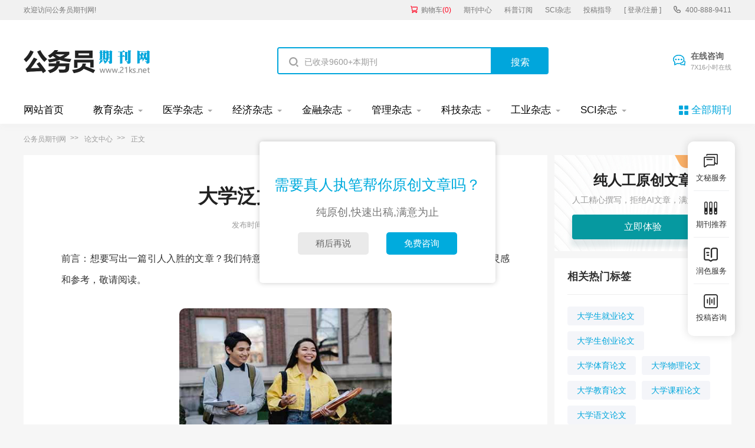

--- FILE ---
content_type: text/html
request_url: https://www.21ks.net/lunwen/wxbylw/21844.html
body_size: 13484
content:
<!doctype html>
<html>
<head>
	
	<title>大学泛文学教育研究 - 公务员期刊</title>
	<meta name="keywords" content="大学,研究,教育," />
	<meta name="description" content="从中国来看,我国的现代大学始建于19世纪末“师夷长技以制夷”的经世致用、科技救国时代,当时大学最高地位者是工科,缺乏欧美大学博雅教育传统,大学文学教育本就“先天不足”。回望20世纪上半叶,好在有王国维、蔡元培、梅贻琦等先生的倡导与躬行,我国的大学教..." />
	
	<meta charset="utf-8">
<meta name="referrer" content="origin">
<meta name="format-detection" content="telephone=no">
<link rel="stylesheet" type="text/css" href="/theme/21ks.net/default/static/css/base_21ksnet.css"/>
<script type="text/javascript" src="/theme/21ks.net/default/static/js/pub.js"></script>
<script type="text/javascript" src="/theme/21ks.net/default/static/js/common.js"></script>
<script type="text/javascript">app.uri='';app.root='';app.theme='/theme/21ks.net/default';</script>
<script type="text/javascript">var site_root = '';</script>	
</head>
<body class="container ksnet_art_body ksnet_wz_body">
	
	<header>	
	<div class="ksnet_header_top">
		<div class="w1200">
			<div class="left_logo l">
				<a href="/" title="公务员期刊" looyu_bound="1">欢迎访问公务员期刊网!</a>
			</div>
			<div class="right_menu r">
				<a href="/shop/cart/" title="购物车" class="dlicar" looyu_bound="1">购物车<span>(<b>0</b>)</span></a>
				<a href="/zazhi/" title="期刊中心" target="_blank" looyu_bound="1">期刊中心</a>
				<a href="/dingyue/" title="科普订阅" target="_blank" looyu_bound="1">科普订阅</a>
				<a href="/sci/" title="SCI杂志" target="_blank" looyu_bound="1">SCI杂志</a>
				<!-- <a href="/lunwen/" title="范文中心" target="_blank" looyu_bound="1">范文中心</a> -->
				<a href="/vip/sci.html" title="投稿指导" target="_blank" looyu_bound="1">投稿指导</a>
				<a href="javascript:;" onclick="ajaxlogin();" title="登录/注册" class="login" looyu_bound="1">[ 登录/注册 ]</a>
				<span class="ksnet_menu_tel">400-888-9411</span>
			</div>
		</div>
	</div>
	<div class="ksnet_logobanner w1200 after-clear">
		<div class="left_logo l">
			<a href="/" title="公务员期刊"></a>
		</div>
		<div class="mid_search l">
			<form action="/s.html" method="get" name="search">
				<input type="hidden" name="t" value="1" />
				<div class="search-input">
					<div class="l">
						<input type="text" class="q" name="q" placeholder="已收录9600+本期刊" value="" maxlength="50">
					</div>
					<div class="r"><input type="submit" class="s" value="搜索" onclick="if($('.q').val()==0){return false;}"></div>
				</div>
			</form>
		</div>
		<div class="right_service r">
			<a href="javascript:;" onclick="openChat();" class="btn_zxzx">在线咨询<span>7X16小时在线</span></a>
		</div>
	</div>
</header>
	
<!--banner-->
<div class="ksnet_index_banner ksnet_content_banner">
	<div class="w1200">
		<dl class="after-clear">
			<script src="/theme/21ks.net/default/static/js/top_menu_con.js" type="text/javascript" charset="utf-8"></script>
		</dl>
	</div>
</div>


	
	<!--面包屑-->
	<div class="ksnet_breadcrumb w1200">
		<a href="/" title="公务员期刊">公务员期刊网</a>
		<a href="/lunwen/" title="论文中心">论文中心</a>
		<span>正文</span>
	</div>
	
	<div class="ksnet_artshow_content w1200 after-clear">
		<div class="ksnet_artshow_left l">
			
			<!-- 正文 -->
			
			<div class="artbox ksnet_mainfw">
				<div class="artti">
					<h1>大学泛文学教育研究</h1>
					
					
					
					
					
					
					<p class="ksnet_fw_timejb">
						<time>发布时间：2023-04-20 09:17:17</time>
					</p>
					
				</div>
				 <div class="content artco"> <p class="fw_dy">前言：想要写出一篇引人入胜的文章？我们特意为您整理了大学泛文学教育研究范文，希望能给你带来灵感和参考，敬请阅读。</p> <p class="art-img-title"><img src="/upload/image/202305/23/19a4d_4a39.jpg" alt="大学泛文学教育研究" /></p> <p>一、21世纪的<a href="https://www.21ks.net/lunwen/wxbylw/21844.html" target="_blank">大学</a>需要加强<a href="https://www.21ks.net/lunwen/wxbylw/21844.html" target="_blank">文学</a><a href="https://www.21ks.net/lunwen/wxbylw/21844.html" target="_blank">教育</a></p> <p>首先需要界定的是,我们这里所谈的大学文学教育,特指大学中国语言文学专业、外国语言文学专业以外的非文学专业所进行的文学教育。21世纪的大学需要加强文学教育,这个命题的提出也许遭到质疑或者不屑。质疑者也许认为,大学是进行高深的专门学术知识教学和高层次专门职业能力训练的教育机构,学术性、专业性和职业性都是很强的,既然如此,那么,各个互不相同的专业怎么都一样的需要加强文学教育呢?而不屑者则会认为,大学本来就应当进行人文素质教育,文学教育自然包含在人文素质教育之内,再提21世纪的大学需要加强文学教育有何意义,不是多此一举吗?看来,这个问题是需要说清楚的。首先需要明确大学的定义、功能和目标。大学是什么?翻阅了许多辞书,包括《辞海》和《中国大百科全书》,没有能够找到大学的定义。全国著名教育家、著名高等教育家张楚廷教授告诉我,大学的定义具有很强的不确定性,对大学的理解,可以有各种各样的诠释与解说。有人认为,大学就是一个大写的“学”字。有人说,大学者,非大楼之谓也,乃大师之谓也。正如一千个人有一千个哈莫雷特,一千个人就有一千部《红楼梦》一样,一千个人也有一千个人的“大学”。这样看来,大学的定义是难于得到一个统一公认的表述了。然而,大学的功能和目标定位却应当是比较明白与确定的。追根溯源,查阅史料就不难清楚大学设置的初衷。远的姑且不论,就从近的说起。1911年辛亥革命以后颁行的壬子癸丑学制(1912-1913年)将当时的高等教育分为专门学校和大学两类,并且分别规定:专门学校以教授高等学术、养成专门人才为宗旨。专门学校分政法、医学、药学、农业、工业、商业、美术、音乐、商船和外国语各类。而大学以教授高深学术、养成硕学闳才、应国家需要为宗旨。大学分文、理、法、商、医、农、工等7科。各科再分为若干门(相当现在大学中的系)。[1]由此得知,1913年的专门学校大致相当于今天的大专,大学则相当于今天的本科。但是,无论是专门学校还是大学,它们的功能和目标都不外乎“教授高等学术、养成专门人才”“教授高深学术、养成硕学闳才”。现在看来,当年如此,当下亦如此,百年承传,一以贯之。从大学的功能和目标定位来看,有一点是可以肯定的,这些“专门人才”或者“硕学闳才”必然是高层次、高品位的高级人才。理所当然,这些高层次、高品位的高级专门人才不仅应当掌握高深的专门学术,而且应当养成厚实的人文素养。这些厚实的人文素养从何而来?大学的教育与培养功不可没。早在1912年,蔡元培先生就任南京临时政府教育总长,《对于教育方针之意见》,拟定德、智、体、美“四育平均发展”的方针。他提出改革中国高等教育的主张与措施,认为隶属于政治的军国民教育、实利主义教育、道德教育和超轶乎政治的世界观教育与美育二类五种教育不可偏废,而教育的终极目标还在于超现实的实体世界,使人达到最高精神境界。[2]蔡元培的教育思想与其后的大学教育实践,促成了高级专门人才人文素养的修炼。蔡元培倡导的教育思想实际上呼应了我国传统的大学教育理想:“大学之道,在明明德,在亲民,在止于至善。”时至20世纪90年代初期,我国提出并加强了大学生人文素质教育。虽然人世沧桑,时空跨越,但是大学生人文素养教育的理论与实践却超越时空,前后呼应,一脉相承。过往大学生人文素养教育主要透过何种管道得以实现?我们认为,主要是文学教育。21世纪大学生人文素质教育目标何以圆满达成?还得倚重文学教育。</p> <p>一是教育的国情如此。从我国的教育传统来看,以诗教为代表的文学教育,是实施人文素养教育以达到培育人、造就人的目标的重要途径。诗书教化,自古而然。孔子曰:“不学诗,无以言。”“行有余力,则以学文。”“言之无文,行而不远。”“小子何莫学乎诗?诗可以兴,可以观,可以群,可以怨;迩之事父,远之事君;多识于鸟兽草木之名。”在人才培养方面,诗教的功能虽然不说是万能的,但却几乎是全方位的,更遑论人文素养的培育了。一部古代人才培养史,基本上就是一部对于学童士子的诗书教化史,文学教育从中所占有的举足轻重的历史地位,由此可见一斑。而20世纪上半叶的大学教育,基本上继承了我国教育的优良传统,大学校园充满人文氛围、文学情调和文化意蕴,包括清华、北大等名牌大学在内的高等学府普遍坚持不懈地开设“大一国文”,朱自清等著名文学家纷纷执教大一国文,就是其中的一个明证。二是教学的实践如此。从学校的教学文本来看,以经史子集为主体的古代文学素材是历代人才培养的基本教材,更是人文素养教育的主要范本。早在春秋时期,孔夫子就是以《诗经》为教材来培育他的弟子与贤人的。“诵诗三百,授之以政。”诵读《诗经》也就是教学生学习从政做官。当时孔子的学生,从《诗经》中真正学到的东西,不见得有多少从政的要领和做官的技巧,更多的恐怕是文学的熏陶与素养的修炼。千百年来盛传的“半部《论语》治天下”也是这样的意思。一套“五经”,从狭义来看,《诗》是文学读本,《书》是政治学读本,《易》是哲学读本,《礼》是伦理学读本,《春秋》是历史学读本,而从广义来看,它们都是泛文学读本;我国古代所进行的“格物”“致知”“诚意”“正心”“修身”“齐家”“治国”“平天下”的大学教育,其中蕴含着我们今天所说的人文素养教育,实际上就是通过文学教育这一教学平台来实施的。古代如此,当下亦然。从小学,到中学,到大学,细检我们的教科书,编排着多少文学教育的内容。我们的学校人文素养教育,大量的、靠得住的,还是广泛的文学教育。三是教育的实效如此。从外显的教育效果来看,文学素养的高低往往是一个个乃至于一批批、一代代民族精英人文素养高下的重要标志,且不说诸子百家的文采郁郁,楚辞汉赋的独领风骚,也不说刘邦高唱《大风歌》,岳飞长啸《满江红》,就是现代、当代的许许多多英雄豪杰,从志士的囚歌,到将军的吟唱,从数学家的文学功底,到放牛娃的小说创作,个体的人文素养每每透过文学素养而得到彰显。由是观之,文学素养不仅是人文素养的重要内涵,而且是人文素养的重要标志。因此,21世纪大学人文素养教育必须强化文学教育。这样的强调,不仅理论上具有重要性,而且实际上具有紧迫性。从国际上看,数百年来,以欧美名牌大学为代表的大学教育素重以文学教育为核心的博雅教育,具有优良的文学教育传统。时至21世纪,高科技的迅猛发展,经济全球化的不断推进,促使人们比以往任何时代更加重视文学教育。道理很简单,高新技术的迅猛发展不断压抑人,物质财富的急剧增长可以淹没人,日趋紧张的生活节奏简直窒息人,科技与经济高度发达的21世纪更加需要以人为本,关注人,重视人,给予每一个地球村民加倍的人文关怀,正因为如此,大学文学教育的进一步强化也就势在必然。</p> <p>从中国来看,我国的现代大学始建于19世纪末“师夷长技以制夷”的经世致用、科技救国时代,当时大学最高地位者是工科,缺乏欧美大学博雅教育传统,大学文学教育本就“先天不足”。回望20世纪上半叶,好在有王国维、蔡元培、梅贻琦等先生的倡导与躬行,我国的大学教育,既有专门教育,也有通识教育,文理渗透,教学和谐,大学生大多能够得到全面发展与和谐发展,其人文素养亦为可观。可是,到了下半叶,特别是院系调整以后,大学过分强调专门化,人文素养教育实际上走进了死胡同,大学生的人文素养凸现显而易见的缺失。进入90年代,这个问题终于引起人们的关注,逐步推行大面积的大学生人文素质教育。可惜的是,实施多年,收效甚微。究其原因,因素很多,重要原因之一,大抵在于不得要领。不少人文素质教育的实施,偏重思想政治说教,凸现意识形态色彩。“悟已往之不谏,知来者之可追。”鉴往而知来,很有必要正本清源,切中肯綮。历史的经验和现实的状况昭示人们,未来的大学生人文素养教育应当刈除枝蔓,突出主干,切实加强文学教育。因此,我们强调,21世纪的大学迫切需要加强文学教育。</p> <p>二、21世纪的大学需要何种文学教育</p> <p>我们认为,21世纪的大学所需要的文学教育,应当是一种以民族的、传统的、优秀的文学为主,融汇现代文学,吸纳外域文学,以作品为主、兼顾作家、史论并举、赏析结合,怡情养性、培植素养、化育闳才的主流的泛文学教育。这就是21世纪大学文学教育的基本内涵。这一内涵包括这样几层意思。</p> <p>其一,文学教育的选材。首先应当以我们民族的优秀的传统文学为主,具体来说,就是要以中华民族优秀的古典文学为主。当然,21世纪的大学文学教育一定要融汇现代文学(这里指广义的现当代文学),吸纳外域文学,因为我们需要高远的学术视点,宽阔的学术胸怀,现代的学术眼光,广袤的学术视野,这是毫无疑义的。但是,我们还是需要强调优秀的民族传统文学教学。至少有四个理由。一是为了顺应学习心理。本民族文学是民族历史的传载,民族文化的积淀,民族思想的结晶,民族精神的折射,民族情感的凝聚,学习民族传统文学顺应学习者的民族认同心理,引发学习者的心理共鸣,往往容易产生熏陶渐染、潜移默化的奇效。二是应当凸显民族特色。民族文学反映一个民族历史与文化、物质与精神的特质。多姿多彩、美不胜收的大千世界就是由形态不同、风格迥异的各个民族的各种特色所构成,假若消解了各个民族的特色,我们的世界也许变得单调乏味、黯然失色。所以说,越是民族的才越是世界的。加强民族文学的教学,有利于保持和弘扬民族特色,丰富和发展全球文化。三是需要坚守精品理念。中华民族五千年文明史文化璀璨,文学典籍浩如烟海,经过数千年历史浪涛的冲刷,流传至今的多是精华,而真正用作教材的更是沧海一粟,堪称典籍中的经典,精华中的精品,优良传统中的优秀代表,让大学生集中学习这样的传统文学教材,可以彰显大学文学教育的精品教学理念。四是必须注重客观效果。古往今来,我们中华民族就是读着自己的历史、读着自己的文学一路走来,历尽千秋风雨,日益发展壮大,民族传统文学哺育了伟大的中华儿女,使之自立于世界民族之林;民族传统文学施惠于中华民族大家庭的每一个成员,使他们成为开化的公民,聪慧的士子,儒雅的商家,渊博的学者,笔走龙蛇的作家,能言善辩的律师,谈吐不凡的外交使节,出口成章的政府总理。</p> <p>其二,文学教育的方针。大学文学教育不同于中小学的语文教育。中小学语文教育的目的,主要是培养学生理解和运用祖国语言文字的能力,并在此过程中开发学生智力,培养学生爱语、爱国的情感和健康高尚的审美情趣。为此,中小学语文教育就要通过字词句篇语修逻文的教学和听说读写的训练,使学生养成理解(听、读)和运用(说、写)祖国语言文字的能力。如果说在中小学,语文课程具有工具性与人文性相统一的基本特点,那么,工具性实际上是第一位的,也就是说,培养语文能力、掌握语文工具,应当是中小学语文教育的首要任务和根本目的。而大学文学教育则不是这样。“北京大学中文系主任温儒敏说,大学语文不能完全顺着中学语文的路子来开,必须要有提升;也不宜讲成一般文学鉴赏或者文学史那种类型的课。要做到让大学语文立于必修课的‘不败’地位,就要把学生们在多年语文学习中被打消了的对语文的兴趣重新建立起来,立足于培育学生的语文素养,让学生对语文与中国文化有感性和系统性的了解,学会欣赏文学与文化精品,不断丰富自己的感受力、想象力,养成高品位的阅读和写作习惯。”[3]温儒敏教授的一席话,也可以看作是大学文学教育的方针。当然,大学语文不等于大学文学教育,前者讲的是一门具体的课程,后者指的则是一种教育范畴。而文学教育恰恰是大学语文的核心或者说灵魂。一门好的大学语文课,首先应当是一种出色的大学文学教育。21世纪大学文学教育的基本方针,应当以文学作品为主,兼顾作家,史论并举,赏析结合。只有以作品为主,多读作品,才能使学生激发兴趣,博采百家,建立感性认知与情感体验的基础。只有兼顾作家与作品,才能衡文品人,知人论世,使教学具有力度与厚度。只有史论并举,既有文学史的概述,又有古今文论的点拨,才能使文学教育规避零碎与肤浅,走向系统与深化。只有赏析结合,才能使鉴赏与分析并举,体验与认知同步,整体提高包括感受力、思维力、想象力等在内的人文素养。只有上述四者的综合运用,有机统一,才能稳妥地解决大学文学教育的方法论基础,科学地建构大学文学教育的行为范式。</p> <p>其三,文学教育的目标。概括起来就是三点:怡情养性,培植素养,化育闳才。第一点是怡情养性,针对个体而言,对于学习者来说,大学文学教育的首要目标是使大学生怡其情,养其性,陶冶情意,濡染性灵。第二点是培植素养,指的是课程,无论是一门课程,还是一个学科,还是一种教育,其基本目标就是要培植并提高学习者的综合的人文素养。第三点是化育闳才,从整体上来说,大学教育培养的是硕学闳才,大学文学教育的终极目标理所当然是教化与培育高层次、高品位的硕学闳才。以上三点,从个体到课程,从局部到整体,从首要目标到基本目标到终极目标,呈现一种教育目标的梯度;从小到大,从低到高,从微观到中观到宏观,形成大学文学教育的目标系统。总而言之,大学文学教育的目标,就是要通过文学教育使学习者怡情养性,培植并提高他们的人文素养,为国家和民族教化与培育出一批又一批、一代又一代的高层次、高品位的硕学闳才。</p> <p>其四,文学教育的属性。一言以蔽之曰:主流的泛文学教育。先说主流文学教育。大学是神圣的学术殿堂。大学教育是造就高品位人才的高层次教育。大学教育应当是促进经济社会发展、引领时展潮流、推动人类文明进步的社会主流教育。与此相适应,大学文学教育也必然是一种主流文学教育。秉承学术至上的大学精神和兼收并蓄的开放理念,既要坚持主流文学教育,又不排斥非主流文学形态,努力实现二者的辩证统一。再说泛文学教育。大学文学教育,不是那种狭义的纯文学教育,而是一种广义的泛文学教育,举凡经史子集、诸子百家、四书五经、野史杂钞,都属文学之列。广览博采,含英咀华,才能使文学教育的内容丰富多彩,才能让莘莘学子的学习受益良多,才能使大学文学教育永远充盈着旺盛的生机和活力。</p> <p>三、21世纪的大学怎样开展文学教育</p> <p>21世纪的大学文学教育应当怎样开展?答曰:更新大学教育理念是前提,加快教学体制改革是保证,创新文学教育课程是根本,营造人文熏陶环境是关键。</p> <p>———更新大学教育理念是前提。21世纪的大学教育,特别是那些教学<a href="https://www.21ks.net/lunwen/wxbylw/21844.html" target="_blank">研究</a>型以上高层次大学本科教育,应当改变过时的专科专才教育的狭隘观念,树立起大时代办大教育、强化通识、培养通才的教育新理念。这是21世纪搞好大学文学教育的重要前提。让我们好生读一读最近总理《对同济大学的祝愿》:“有一位教育界的前辈说得好,没有一流的文科,就没有一流的理科;没有一流的理科,就没有一流的工科。这就是说,我们培养的人,应该是全面的、具有综合素质的人。”“学习理工科的,也要学习人文科学,学习文学和艺术。同样,学习人文科学和文学艺术的,也要学习自然科学。这就是大批杰出人才成长所走过的道路。钱学森是这样的,李四光也是这样的。钱学森能画很好的画,李四光谱写了我国第一部小提琴协奏曲。”[4]这样一番语重心长的肺腑之言,难道还不足以引起我们对大学文学教育的高度重视吗?</p> <p>———加快教学体制改革是保证。过往的大学教育长期受制于专科专才教育理念的支配,只谈专才,不讲通才,讲究专深,忽视综合,注重专业教学,不抓通识教育,大学绝大多数都是理工农医类专门大学,综合性大学不多,以文科见长者更少;而且,存在着实际上的“重理轻文”倾向,相对于欧美等发达国家的大学教育来说,教育观念滞后,教学体制陈旧,别说文学教育,就是文科教育也实在说不上重视,有几所大学比得上20世纪上半叶清华大学那样文理渗透的综合性?90年代以来,随着大学教育教学改革的推进,特别是大学生人文素质教育的开展,情况有了好转,但还远远不够。我国大学教学体制,从培养目标,到课程设置,到教材建设,到教学方法,到考核评估,到教学管理,乃至于教师素养与师资配置等等,都必须加大改革力度,加快改革速度。只有这样,大学文学教育的顺利开展才能得到保证。</p> <p>———创新文学教育课程是根本。强化大学文学教育,首要的,也是根本的,必须创新文学教育课程体系。这种创新,应当是全方位、整体性、系列化的,至少涵盖六个方面创新。一是创新思想观念,一定要改变文学教育可有可无、可重可轻的看法,把文学教育看作关乎创办一流大学、培养全面发展、具有综合素养的优秀人才的战略举措来抓。二是创新课程设置。过往也开大学语文课,但是,大多属于公共课,有的还只是选修课,有的甚至干脆不开,要开也只是一种点缀。文学教育必须创新课程设置。不仅要继续开好大学语文课,还要使必修、选修、讲座等多种课程类型相互配合,课内、课外、校外等多种学习空间相互补充,教学、自学、活动等多种学习方式相互为用,构建起立体交叉式的文学教育课程新体系。三是创新教材编写,做到顺应学习心理,切合学科规律,凸现课程特色,确保教学成效。四是创新教学方法,改变师授生受、口耳相传的单一陈旧教学方法,实现教学方法的多样化、综合化和高效化。五是创新教学手段,尽量推行并普及现代化教学手段。六是创新教学评价,努力探索出一条科学评价并有效促进文学教育的教与学的新路子来。</p> <p>———营造人文熏陶环境是关键。文学教育不能限于课堂。课堂之外的人文熏陶更为关键。要重视人文环境的营造,加强隐性课程的建设,真正做到人人都是文学教育的主体,时时都是文学教育的良机,事事都是文学教育的素材,处处都是文学教育的场所,使整个校园都成为文学教育的广阔天地,让我们的大学萦绕文学的梦幻,让我们的莘莘学子诗意地栖居在充满诗情画意的校园。</p> </div>
			</div>
			
			<!-- 上下页 -->
			<div class="page-list">
				<ul>
					
					<li><a href="https://www.21ks.net/lunwen/bjwx/21843.html" title="比较文学方法评析范文" class="dsart-right">上一篇：比较文学方法评析范文</a></li>
					
					
					<li><a href="https://www.21ks.net/lunwen/wgwx/21845.html" title="中国古代日本形象思考范文">下一篇：中国古代日本形象思考范文</a></li>
					
				</ul>
			</div>
			
			
			<!-- 免责声明 -->
			<div class="ksnet_artshow_mzsm_tj"></div>
			
			<!-- 友情链接 -->
			<!--友情链接-->

		</div>
		
		<div class="ksnet_artshow_right r">
			
			<script type="text/javascript" charset="utf-8" src="/theme/21ks.net/default/static/js/ksnet_fw_awmi.js"></script>
			
			<!-- 相关标签 -->
			 

<div class="artshow_right_box artshow_right_rmbq">
	<h5>相关热门标签</h5>
	<ul class="after-clear">
	
		<li><a href="https://www.21ks.net/lunwen/daxueshengjiuyelunwe/" title="大学生就业论文">大学生就业论文</a></li>
	
		<li><a href="https://www.21ks.net/lunwen/daxueshengchuangyelu/" title="大学生创业论文">大学生创业论文</a></li>
	
		<li><a href="https://www.21ks.net/lunwen/daxuetiyulunwen/" title="大学体育论文">大学体育论文</a></li>
	
		<li><a href="https://www.21ks.net/lunwen/daxuewulilunwen/" title="大学物理论文">大学物理论文</a></li>
	
		<li><a href="https://www.21ks.net/lunwen/dxsjylw/" title="大学教育论文">大学教育论文</a></li>
	
		<li><a href="https://www.21ks.net/lunwen/dxkclw/" title="大学课程论文">大学课程论文</a></li>
	
		<li><a href="https://www.21ks.net/lunwen/daxueshengyuwenlunwe/" title="大学语文论文">大学语文论文</a></li>
	
		<li><a href="https://www.21ks.net/xueshu/daxueshengjiuyeduice/" title="大学生就业对策">大学生就业对策</a></li>
	
		<li><a href="https://www.21ks.net/lunwen/daxueyingyulunwen/" title="大学英语论文">大学英语论文</a></li>
	
		<li><a href="https://www.21ks.net/lunwen/daxuezhuanyelunwen/" title="大学专业论文">大学专业论文</a></li>
	
	</ul>
</div>


			
			<!-- 相关文章 -->
			


<div class="artshow_right_box artshow_right_gwfw">
	<h5>相关文章阅读</h5>
	<ul class="after-clear">
	
		<li><b class="num">1</b><a href="https://www.21ks.net/lunwen/dxsjylw/20672.html" title="大学美育思路"><em>大学</em>美育思路</a></li>
	
		<li><b class="num">2</b><a href="https://www.21ks.net/lunwen/chuangyejiaoyulunwen/70041.html" title="大学创业教育对大学生创业的影响">大学创业<em>教育</em>对<em>大学</em>生创业的影响</a></li>
	
		<li><b class="num">3</b><a href="https://www.21ks.net/lunwen/yxxljkxlw/43721.html" title="长安大学大学生心理健康论文">长安<em>大学</em><em>大学</em>生心理健康论文</a></li>
	
		<li><b class="num">4</b><a href="https://www.21ks.net/lunwen/wxbylw/21844.html" title="大学泛文学教育研究">大学泛<em>文学</em><em>教育</em><em>研究</em></a></li>
	
		<li><b class="num">5</b><a href="https://www.21ks.net/lunwen/wdjxlw/190958.html" title="大学舞蹈教学探讨3篇"><em>大学</em>舞蹈教学探讨3篇</a></li>
	
		<li><b class="num">6</b><a href="https://www.21ks.net/lunwen/dxsjylw/21484.html" title="大学美育教学路径"><em>大学</em>美育教学路径</a></li>
	
		<li><b class="num">7</b><a href="https://www.21ks.net/lunwen/dxsjylw/21557.html" title="中法大学教育比较">中法<em>大学</em><em>教育</em>比较</a></li>
	
		<li><b class="num">8</b><a href="https://www.21ks.net/lunwen/dxsjylw/20620.html" title="大学教育改革分析"><em>大学</em><em>教育</em>改革分析</a></li>
	
		<li><b class="num">9</b><a href="https://www.21ks.net/lunwen/shsjlw/118645.html" title="大学生社会实践研究">大学生社会实践<em>研究</em></a></li>
	
		<li><b class="num">10</b><a href="https://www.21ks.net/lunwen/dxsjylw/20553.html" title="大学教育新理论"><em>大学</em><em>教育</em>新理论</a></li>
	
	</ul>
</div>


		
			
			<!-- 推荐期刊 -->
			
<div class="artshow_right_box artshow_right_tjqk">
	<h5>相关期刊推荐</h5>
	<ul class="after-clear">
	
		<li>
			<a href="https://www.21ks.net/jykx/jykx_29255.html" title="大学" class="after-clear">
				<div class="item-img l">
					<img src="/upload/thumbnail/image/202308/20/1df50_29cd.jpg_260x355.jpg" alt="大学" />
				</div>
				<div class="item-info r">
					<h6>大学 · 学术版</h6>
					<p class="s-jb">级别：部级期刊</p>
					<p class="s-ry">荣誉：中国期刊全文数据库（CJFD）</p>
				</div>
			</a>
		</li>
	
		<li>
			<a href="https://www.21ks.net/zazhi/24448.html" title="大学" class="after-clear">
				<div class="item-img l">
					<img src="/upload/thumbnail/image/202308/20/1df50_29cd.jpg_260x355.jpg" alt="大学" />
				</div>
				<div class="item-info r">
					<h6>大学</h6>
					<p class="s-jb">级别：部级期刊</p>
					<p class="s-ry">荣誉：中国期刊全文数据库（CJFD）</p>
				</div>
			</a>
		</li>
	
		<li>
			<a href="https://www.21ks.net/jykx/jykx_29254.html" title="大学" class="after-clear">
				<div class="item-img l">
					<img src="/upload/thumbnail/image/202308/20/1df50_29cd.jpg_260x355.jpg" alt="大学" />
				</div>
				<div class="item-info r">
					<h6>大学 · 指南</h6>
					<p class="s-jb">级别：部级期刊</p>
					<p class="s-ry">荣誉：中国期刊全文数据库（CJFD）</p>
				</div>
			</a>
		</li>
	
		<li>
			<a href="https://www.21ks.net/jykx/jykx_12165.html" title="大学" class="after-clear">
				<div class="item-img l">
					<img src="/upload/thumbnail/image/202308/20/1df50_29cd.jpg_260x355.jpg" alt="大学" />
				</div>
				<div class="item-info r">
					<h6>大学 · 学术版</h6>
					<p class="s-jb">级别：部级期刊</p>
					<p class="s-ry">荣誉：中国期刊全文数据库（CJFD）</p>
				</div>
			</a>
		</li>
	
		<li>
			<a href="https://www.21ks.net/jykx/jykx_64077.html" title="大学" class="after-clear">
				<div class="item-img l">
					<img src="/upload/thumbnail/image/202308/20/1df50_29cd.jpg_260x355.jpg" alt="大学" />
				</div>
				<div class="item-info r">
					<h6>大学 · 研究版</h6>
					<p class="s-jb">级别：部级期刊</p>
					<p class="s-ry">荣誉：中国期刊全文数据库（CJFD）</p>
				</div>
			</a>
		</li>
	
	</ul>
</div>

			
			<!-- 精选范文 -->
			


<div class="artshow_right_box artshow_right_gwfw artshow_right_jpfw autofixed" fixed=".fixdthis">
	<h5>精选范文推荐</h5>
	<ul class="after-clear">
	
		<li><a href="https://www.21ks.net/haowen/128215.html" title="大学生职业素养论文"><em>大学</em>生职业素养论文</a></li>
	
		<li><a href="https://www.21ks.net/haowen/145397.html" title="大学生课余生活"><em>大学</em>生课余生活</a></li>
	
		<li><a href="https://www.21ks.net/haowen/86698.html" title="大学生恋爱心理论文"><em>大学</em>生恋爱心理论文</a></li>
	
		<li><a href="https://www.21ks.net/haowen/242391.html" title="大学美育课程总结"><em>大学</em>美育课程总结</a></li>
	
		<li><a href="https://www.21ks.net/haowen/155668.html" title="大学生自传"><em>大学</em>生自传</a></li>
	
		<li><a href="https://www.21ks.net/haowen/2075.html" title="大学生个人自传"><em>大学</em>生个人自传</a></li>
	
		<li><a href="https://www.21ks.net/haowen/290997.html" title="大学生劳动实践的意义"><em>大学</em>生劳动实践的意义</a></li>
	
		<li><a href="https://www.21ks.net/haowen/89670.html" title="大学生科技创新论文"><em>大学</em>生科技创新论文</a></li>
	
		<li><a href="https://www.21ks.net/haowen/86138.html" title="大学生网络安全论文"><em>大学</em>生网络安全论文</a></li>
	
		<li><a href="https://www.21ks.net/haowen/184611.html" title="大学生心理健康问题及对策"><em>大学</em>生心理健康问题及对策</a></li>
	
	</ul>
</div>



			
		</div>
		
		<div class="clear"></div>
	</div>

	<script type="text/javascript" charset="utf-8" src="/theme/21ks.net/default/static/js/footer_fw.js"></script>
	
	<script language="javascript" src="/index.php?m=article&c=content&a=click&aid=54058"></script>
</body>
</html>